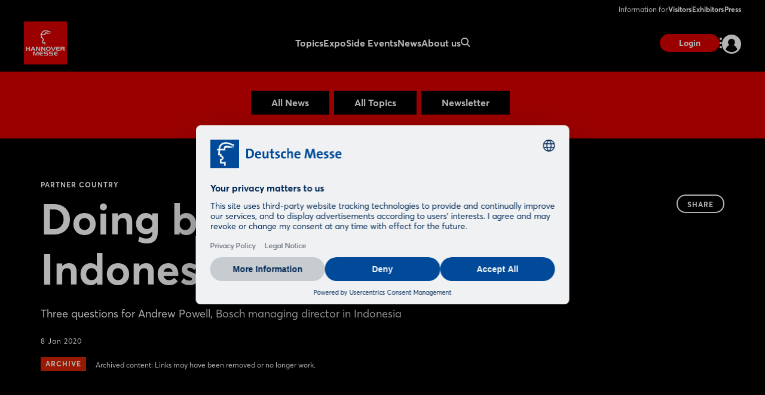

--- FILE ---
content_type: text/html;charset=UTF-8
request_url: https://www.hannovermesse.de/en/news/news-articles/article_9920
body_size: 8745
content:
<!DOCTYPE html>
<html prefix="og: http://ogp.me/ns#" dir="ltr" lang="en">
<head>
	

	<title>Partner Country: Doing business in Indonesia: Bosch</title>
	<meta charset="UTF-8"/>
	<meta http-equiv="Content-Type" content="text/html; charset=UTF-8"/>

	<meta name="headline" content="Doing business in Indonesia: Bosch"/>
	<meta name="intro-text" content="Three questions for Andrew Powell, Bosch managing director in Indonesia"/>
	<meta name="description" content="Three questions for Andrew Powell, Bosch managing director in Indonesia"/>
	<meta name="sprache" content="EN"/>
	<meta name="meldungsart" content="News"/>
	<meta name="navParent" content="News"/>
	<meta name="date" content="2020-01-08T08:21:48Z"/>

	<meta name="teaserImage" content="https://www.hannovermesse.de/files/files/001/media/bilder/ausstellung/partnerland-indonesien/bosch-mitarbeiter-indonesien_3_2_tablet_706_470.jpg"/>


	<meta name="tagId" content="1219"/>


	<meta name="tagLabel" content="Partner Country"/>
	<meta name="keywords" content="Partner Country"/>


	
	
	
	
	<meta name="domainFsId" content="9920"/>
	
	

	



	
	<meta name="year" content="2020"/>
	<meta name="primaryTagId" content="1219"/>
	<meta name="sponsoredPost" content="false"/>
	<meta name="topNews" content="false"/>
	
	<meta name="meldungstyp" content="HANNOVER MESSE News"/>

	
	<meta name="viewport" content="width=device-width, initial-scale=1.0, minimum-scale=1.0, user-scalable=no"/>
	<meta name="application-name" content="hannovermesse"/>
	<meta property="og:type" content="website"/>
	<meta property="og:site_name" content="https://www.hannovermesse.de"/>
	<meta property="og:url" content="https://www.hannovermesse.de/en/news/news-articles/article_9920"/>
	<meta property="og:title" content="Partner Country: Doing business in Indonesia: Bosch"/>
	<meta property="og:description" content="Three questions for Andrew Powell, Bosch managing director in Indonesia"/>


	<meta property="og:image" content="/files/files/assets/v6.5.7/assets/static/hannovermesse/meta/og-hannovermesse.jpg"/>
	<meta property="og:image:width" content="1200"/>
	<meta property="og:image:height" content="630"/>


	<meta property="twitter:site" content="hannover_messe"/>
	<meta property="twitter:card" content="summary_large_image"/>

	<link rel="canonical" href="https://www.hannovermesse.de/en/news/news-articles/article_9920"/>

	<meta name="apple-mobile-web-app-capable" content="yes"/>
	<meta name="apple-mobile-web-app-status-bar-style" content="black"/>

	<!-- Meta icons -->
	<!-- https://realfavicongenerator.net/ -->
	<link rel="icon" type="image/png" sizes="96x96" href="/files/files/assets/v6.5.7/assets/static/hannovermesse/meta/favicon-96x96-hannovermesse.png"/>
	<link rel="icon" type="image/svg+xml" href="/files/files/assets/v6.5.7/assets/static/hannovermesse/meta/favicon-hannovermesse.svg"/>
	<link rel="shortcut icon" href="/files/files/assets/v6.5.7/assets/static/hannovermesse/meta/favicon-hannovermesse.ico"/>
	<link rel="apple-touch-icon" sizes="180x180" href="/files/files/assets/v6.5.7/assets/static/hannovermesse/meta/apple-touch-icon-hannovermesse.png"/>
	<link rel="manifest" href="/files/files/assets/v6.5.7/assets/static/hannovermesse/meta/site-hannovermesse.webmanifest"/>


	<link rel="alternate" hreflang="de" href="https://www.hannovermesse.de/de/news/news-fachartikel/business-machen-in-indonesien-bosch"/>

	<link rel="alternate" hreflang="en" href="https://www.hannovermesse.de/en/news/news-articles/article_9920"/>

	<link rel="alternate" hreflang="x-default" href="https://www.hannovermesse.de"/>

	


	
	
	<link href="/files/files/assets/v6.5.7/assets/css/styles_app_default.css" rel="stylesheet"/>
	<link href="/files/files/assets/v6.5.7/assets/css/styles_hannovermesse.css" rel="stylesheet"/>

	
	<style type="text/css">
		.adesso-hide-first-divider > section.c.divider { display: none; }
		.adesso-hide-first-divider > section.c.divider ~ section.c.divider { display: block; }
	</style>
</head>
<body class="application-page has-navigation is-hannovermesse messe-theme-default">

	
	<!-- Google Tag Manager -->
	<script type="text/plain" data-usercentrics="Google Tag Manager">
	const GTM_INFO = "GTM-PLPKMSX";
	(function(w,d,s,l,i){w[l]=w[l]||[];w[l].push({'gtm.start':  new Date().getTime(),event:'gtm.js'});var f=d.getElementsByTagName(s)[0],  j=d.createElement(s),dl=l!='dataLayer'?'&l='+l:'';j.async=true;j.src=  'https://www.googletagmanager.com/gtm.js?id='+i+dl;f.parentNode.insertBefore(j,f);  })(window,document,"script","dataLayer",GTM_INFO);
	</script>

	<o-gtm-data-layer
			page-title="Partner Country: Doing business in Indonesia: Bosch"
			content="https://www.hannovermesse.de/en/news/news-articles/article_9920"
			cms-id="web_1176732_1237044"
			site-id="00001"
			lang-id="en"
			intern="web">
	</o-gtm-data-layer>
	<!-- End Google Tag Manager -->


	<script type="application/json" id="application-settings">
{
	"lang": "EN",
	"vstJahr": "2026",
	"ticketJahr": "2026",
	"vstNummer": "001",
	"csrf-token": "Mek8O6gpGZImiircfm1NEEMvPce-_qJAd78uCwK0djEKHMmFBtgKA55PIKILshPtTkB5JScZEKbanMRtRN4YOjPWR1Npfvu8"
}
</script>

	<main id="app">
		
		
			
	<!--index_ignore_begin-->

	
	

	
	<c-main-navigation :module-theme="400"
					   login-href="#popover-login"
					   superbanner-label="Advertisement"
					   :superbanner-format-id="24062"
					   :superbanner-theme="400"
					   :disable-search="false"
					   search-label="Search"
					   meta-label="Information for"
					   :show-lang-switch="true"
					   header-banner-text="Möchten Sie zur deutschsprachigen Version der Website wechseln?"
					   header-banner-button-label="Deutsch"
					   header-banner-aria-label-close="Benachrichtigung über die Sprachumschaltung schließen"
					   :disable-user-menu="false"
					   logo-href="/en/"
					   logo-dark-src="/files/files/assets/v6.5.7/assets/static/hannovermesse/logo/logo-dark-hannovermesse.svg"
					   logo-dark-small-src="/files/files/assets/v6.5.7/assets/static/hannovermesse/logo/logo-dark-mobile-hannovermesse.svg"
					   logo-light-src="/files/files/assets/v6.5.7/assets/static/hannovermesse/logo/logo-light-hannovermesse.svg"
					   logo-light-small-src="/files/files/assets/v6.5.7/assets/static/hannovermesse/logo/logo-light-mobile-hannovermesse.svg">

		
		

		
		<template slot="main-menu">
			
				<o-main-navigation-mount-item href="/en/topics/"
											  label="Topics">
					
					<a href="/en/topics/">Topics</a>

					
				</o-main-navigation-mount-item>
			
				<o-main-navigation-mount-item href="/en/expo/"
											  label="Expo">
					
					<a href="/en/expo/">Expo</a>

					<template slot="submenu">
						
						
	<o-main-navigation-mount-item href="/en/expo/exhibitors-products/index-2"
								  label="Exhibitors &amp; Products "
								  description="Find exhibitors and products and create your personal favorites list">
		
		<a href="/en/expo/exhibitors-products/index-2">Exhibitors &amp; Products </a>
	</o-main-navigation-mount-item>

	<o-main-navigation-mount-item href="/en/expo/product-innovations/produkt-innovations"
								  label="Product Innovations"
								  description="We present you innovations and exciting show cases of the exhibitors">
		
		<a href="/en/expo/product-innovations/produkt-innovations">Product Innovations</a>
	</o-main-navigation-mount-item>

	<o-main-navigation-mount-item href="/en/expo/display-categories/index-2"
								  label="Display Categories"
								  description="HANNOVER MESSE boasts an extensive array of topics focussed on industry">
		
		<a href="/en/expo/display-categories/index-2">Display Categories</a>
	</o-main-navigation-mount-item>

	<o-main-navigation-mount-item href="/en/expo/hall-plan/index-4"
								  label="Hall Plan"
								  description="The site plan helps you to quickly find your way around the exhibition grounds">
		
		<a href="/en/expo/hall-plan/index-4">Hall Plan</a>
	</o-main-navigation-mount-item>

	<o-main-navigation-mount-item href="/en/expo/special-displays/"
								  label="Special Displays"
								  description="The special displays and group pavilions at HANNOVER MESSE">
		
		<a href="/en/expo/special-displays/">Special Displays</a>
	</o-main-navigation-mount-item>

	<o-main-navigation-mount-item href="/en/expo/startups/"
								  label="Startup Area"
								  description="More than 300 startups showcase their innovative power and enrich the industry">
		
		<a href="/en/expo/startups/">Startup Area</a>
	</o-main-navigation-mount-item>

	<o-main-navigation-mount-item href="/en/expo/partner-country/index-3"
								  label="Partner Country"
								  description="Brazil is Partner Country at HANNOVER MESSE 2026, positioning itself as a ...">
		
		<a href="/en/expo/partner-country/index-3">Partner Country</a>
	</o-main-navigation-mount-item>

	<o-main-navigation-mount-item href="/en/expo/exhibitor-media-library/"
								  label="Exhibitor Videos"
								  description="Discover the innovations and solutions of our exhibitors by video">
		
		<a href="/en/expo/exhibitor-media-library/">Exhibitor Videos</a>
	</o-main-navigation-mount-item>

						
	<o-main-navigation-mount-item href="/en/for-exhibitors/become-an-exhibitor/index-2"
								  label="Become an Exhibitor"
								  as-cta>
		
		<a href="/en/for-exhibitors/become-an-exhibitor/index-2">Become an Exhibitor</a>
	</o-main-navigation-mount-item>

					</template>
				</o-main-navigation-mount-item>
			
				<o-main-navigation-mount-item href="/en/conference/"
											  label="Side Events">
					
					<a href="/en/conference/">Side Events</a>

					<template slot="submenu">
						
						
	<o-main-navigation-mount-item href="/en/side-events/solution-labs/"
								  label="Solution Labs"
								  description="Each exhibition area offers a central space with interactive formats">
		
		<a href="/en/side-events/solution-labs/">Solution Labs</a>
	</o-main-navigation-mount-item>

	<o-main-navigation-mount-item href="/en/side-events/conference-program/center-stage"
								  label="Center Stage"
								  description="Numerous conference stages will focus on the megatrends of the industry">
		
		<a href="/en/side-events/conference-program/center-stage">Center Stage</a>
	</o-main-navigation-mount-item>

	<o-main-navigation-mount-item href="/en/side-events/technology-tours/"
								  label="Technology Tours"
								  description="The Technology Tours take you to the topics that really interest you">
		
		<a href="/en/side-events/technology-tours/">Technology Tours</a>
	</o-main-navigation-mount-item>

	<o-main-navigation-mount-item href="/en/side-events/specials/"
								  label="Special Events"
								  description="We offer you a variety of exciting event highlights before and during the show">
		
		<a href="/en/side-events/specials/">Special Events</a>
	</o-main-navigation-mount-item>

	<o-main-navigation-mount-item href="/en/side-events/speaking-opportunities/"
								  label="Speaking Opportunities"
								  description="Showcase your expertise and become part of the official program">
		
		<a href="/en/side-events/speaking-opportunities/">Speaking Opportunities</a>
	</o-main-navigation-mount-item>

						
	<o-main-navigation-mount-item href="/en/for-exhibitors/become-an-exhibitor/index-2"
								  label="Become an Exhibitor"
								  as-cta>
		
		<a href="/en/for-exhibitors/become-an-exhibitor/index-2">Become an Exhibitor</a>
	</o-main-navigation-mount-item>

					</template>
				</o-main-navigation-mount-item>
			
				<o-main-navigation-mount-item href="/en/news/news"
											  label="News" active>
					
					<a href="/en/news/news">News</a>

					<template slot="submenu">
						
						
	<o-main-navigation-mount-item href="/en/news/news-articles/newshub"
								  label="News &amp; Articles"
								  description="Our News Hub keeps you up to date with interesting articles about the show">
		
		<a href="/en/news/news-articles/newshub">News &amp; Articles</a>
	</o-main-navigation-mount-item>

	<o-main-navigation-mount-item href="/en/news/podcasts/podcasts"
								  label="Podcast"
								  description="Follow our podcasts of the industrial world">
		
		<a href="/en/news/podcasts/podcasts">Podcast</a>
	</o-main-navigation-mount-item>

	<o-main-navigation-mount-item href="/en/news/media-library/index-2"
								  label="Media Library"
								  description="Watch the videos on current industry topics in the media library">
		
		<a href="/en/news/media-library/index-2">Media Library</a>
	</o-main-navigation-mount-item>

	<o-main-navigation-mount-item href="/en/news/image-galleries/"
								  label="Image Galleries"
								  description="We’ve saved some of the best scenes from the trade fair to share with you">
		
		<a href="/en/news/image-galleries/">Image Galleries</a>
	</o-main-navigation-mount-item>

	<o-main-navigation-mount-item href="/en/news/social-wall/index-2"
								  label="Social Wall"
								  description="Get an impression of the response in our social media channels">
		
		<a href="/en/news/social-wall/index-2">Social Wall</a>
	</o-main-navigation-mount-item>

						
	<o-main-navigation-mount-item href="/en/news/newsletter/index-2"
								  label="Subscribe to Newsletter"
								  as-cta>
		
		<a href="/en/news/newsletter/index-2">Subscribe to Newsletter</a>
	</o-main-navigation-mount-item>

					</template>
				</o-main-navigation-mount-item>
			
				<o-main-navigation-mount-item href="/en/about-us/"
											  label="About us">
					
					<a href="/en/about-us/">About us</a>

					<template slot="submenu">
						
						
	<o-main-navigation-mount-item href="/en/about-us/about-the-show/"
								  label="About HANNOVER MESSE"
								  description="All important facts and figures about the show at a glance">
		
		<a href="/en/about-us/about-the-show/">About HANNOVER MESSE</a>
	</o-main-navigation-mount-item>

	<o-main-navigation-mount-item href="/en/about-us/after-show-report/index-2"
								  label="After Show Report"
								  description="Discover the trade show in retrospect with exciting reports and impressions">
		
		<a href="/en/about-us/after-show-report/index-2">After Show Report</a>
	</o-main-navigation-mount-item>

	<o-main-navigation-mount-item href="/en/about-us/hannover-messe-worldwide/index-2"
								  label="HANNOVER MESSE worldwide"
								  description="Find out about the international trade fair network">
		
		<a href="/en/about-us/hannover-messe-worldwide/index-2">HANNOVER MESSE worldwide</a>
	</o-main-navigation-mount-item>

	<o-main-navigation-mount-item href="/en/for-exhibitors/trade-fair-location/"
								  label="Trade Fair Location"
								  description="Experienced host of major international events, congresses and functions as ...">
		
		<a href="/en/for-exhibitors/trade-fair-location/">Trade Fair Location</a>
	</o-main-navigation-mount-item>

	<o-main-navigation-mount-item href="/en/about-us/contact-us/"
								  label="Contact us"
								  description="We are happy to advise you on your questions concerning your participation">
		
		<a href="/en/about-us/contact-us/">Contact us</a>
	</o-main-navigation-mount-item>

	<o-main-navigation-mount-item href="/en/about-us/partners/"
								  label="Partners"
								  description="The strong partners on our side">
		
		<a href="/en/about-us/partners/">Partners</a>
	</o-main-navigation-mount-item>

						
					</template>
				</o-main-navigation-mount-item>
			
		</template>

		
		<template slot="user-menu">

			
			
				
	<o-main-navigation-mount-item href="/en/application/dashboard/stored-items/#popover-login"
								  label="Stored Items"
								  icon="star-active"
								  as-user-menu-item>
		
		<a href="/en/application/dashboard/stored-items/#popover-login">Stored Items</a>
	</o-main-navigation-mount-item>

			

			
			
		</template>

		
		<template slot="meta-menu">
			
	<o-main-navigation-mount-item href="/en/for-visitors/"
								  label="Visitors">
		
		<a href="/en/for-visitors/">Visitors</a>
	</o-main-navigation-mount-item>

	<o-main-navigation-mount-item href="/en/for-exhibitors/"
								  label="Exhibitors">
		
		<a href="/en/for-exhibitors/">Exhibitors</a>
	</o-main-navigation-mount-item>

	<o-main-navigation-mount-item href="/en/press/"
								  label="Press">
		
		<a href="/en/press/">Press</a>
	</o-main-navigation-mount-item>

		</template>

		
		<template slot="login">
			<o-main-navigation-login login-label="Login"
									 login-href="#popover-login"
									 logout-label="Log Out"
									 logout-action="/logout"
									 logout-method="POST">
				<template slot="logout-input-hidden">
					<input type="hidden" name="_csrf" value="Mek8O6gpGZImiircfm1NEEMvPce-_qJAd78uCwK0djEKHMmFBtgKA55PIKILshPtTkB5JScZEKbanMRtRN4YOjPWR1Npfvu8">
				</template>
			</o-main-navigation-login>
		</template>

		
		<template slot="cta">
			
			<o-button-base href="#popover-login"
						   accent tiny>
				Login
			</o-button-base>
		</template>
	</c-main-navigation>

	
	
	<c-navigation-search v-cloak
						 v-theme="400"
						 superbanner-label="Advertisement"
						 superbanner-format-id="85948">
		<div class="grid-x grid-padding-x">
			<div class="cell small-12 medium-10 medium-offset-1 large-6 large-offset-3">
				<c-search-bar module-theme="300"
							  v-cloak
							  placeholder="Enter keyword..."
							  auto-suggest="/autocomplete?locale=GB&amp;search={s}"
							  action="/en/search/"
							  dimmer
							  fixed
							  form
							  method="POST"
							  autocomplete="off">
					<div class="grid-container">
						<div class="grid-x align-center">
							
						</div>
					</div>
				</c-search-bar>
			</div>
		</div>
	</c-navigation-search>


	<!--index_ignore_end-->

		
		

		<div class="flex-container flex-dir-column fullheight">
			<div class="flex-child-grow">

				
				
					
	
	
	<!--index_ignore_begin-->
	<c-topic-subnavigation data-type="c-topic-subnavigation"
						   :hasInputSelect="true"
						   value="selected"
						   headline=""
						   v-cloak
						   empty-state="Select topic"
						   v-theme="300"
						   :items="[ { &#39;className&#39;: &#39;highlighted&#39;, &#39;label&#39;: &#39;All News&#39;, &#39;tagName&#39;: &#39;a&#39;, &#39;href&#39;: &#39;/en/news/news-articles/newshub&#39;, &#39;value&#39;: &#39;link&#39; } , { &#39;className&#39;: &#39;highlighted&#39;, &#39;label&#39;: &#39;All Topics&#39;, &#39;tagName&#39;: &#39;a&#39;, &#39;href&#39;: &#39;/en/news/topics-overview/&#39;, &#39;value&#39;: &#39;link&#39; } , { &#39;className&#39;: &#39;highlighted&#39;, &#39;label&#39;: &#39;Newsletter&#39;, &#39;tagName&#39;: &#39;a&#39;, &#39;href&#39;: &#39;/en/news/newsletter/index-2&#39;, &#39;value&#39;: &#39;link&#39; } ]">
	</c-topic-subnavigation>
	<!--index_ignore_end-->

    


    
	
	<c-page-intro v-cloak
				  v-theme="400"
				  simple-page="true">
		<template slot="caption">
			<span class="caption t set-040-caps as-caption">
				
				Partner Country
				
			</span>
		</template>
		<template slot="headline">
			<h1 class="headline t as-headline">Doing business in Indonesia: Bosch</h1>
		</template>
		<template slot="copy">
			<p class="t set-250-regular as-copy">Three questions for Andrew Powell, Bosch managing director in Indonesia</p>
		</template>
		<template slot="options">
			<span class="t set-040-wide as-copy">8 Jan 2020</span>
			
			
			
			

			
				<div class="as-archive-text">
					
    <o-tag type="error" is-filled>Archive</o-tag>


					<span class="t set-040-regular as-copy">Archived content: Links may have been removed or no longer work.</span>
				</div>
			
		</template>

		<template slot="sharing">
			
	<!--index_ignore_begin-->
	<c-sharing trigger-label="Share"
	           v-cloak>
		<template slot="dropdown">
			<h2 class="t share-headline">Share</h2>

			<o-button-share class="show-for-small-only"
							channel="whatsapp"
							rel="noopener noreferrer"
							title="Your friend has shared a link with you"
							url="https://www.hannovermesse.de/en/news/news-articles/article_9920"
							v-tracking="{'Target': ['SocialMedia-Absprung', 'whatsapp-share', 1, 'd'], 'type': 'event'}">
				<i class="icon icon-whatsapp-outline"></i>
			</o-button-share>

			<o-button-share channel="facebook"
							title="Facebook"
							rel="noopener noreferrer"
							url="https://www.hannovermesse.de/en/news/news-articles/article_9920"
							v-tracking="{'Target': ['SocialMedia-Absprung', 'facebook-share', 1, 'd'], 'type': 'event'}">
				<i class="icon icon-facebook-outline"></i>
			</o-button-share>

			<o-button-share channel="twitter"
							rel="noopener noreferrer"
							title="Doing business in Indonesia: Bosch"
							url="https://www.hannovermesse.de/en/news/news-articles/article_9920"
							v-tracking="{'Target': ['SocialMedia-Absprung', 'twitter-share', 1, 'd'], 'type': 'event'}">
				<i class="icon icon-twitter-outline"></i>
			</o-button-share>

			<o-button-share channel="xing"
							title="Xing"
							rel="noopener noreferrer"
							url="https://www.hannovermesse.de/en/news/news-articles/article_9920"
							v-tracking="{'Target': ['SocialMedia-Absprung', 'xing-share', 1, 'd'], 'type': 'event'}">
				<i class="icon icon-xing-outline"></i>
			</o-button-share>

			<o-button-share channel="linkedin"
							rel="noopener noreferrer"
							title="Doing business in Indonesia: Bosch"
							url="https://www.hannovermesse.de/en/news/news-articles/article_9920"
							copy="Three questions for Andrew Powell, Bosch managing director in Indonesia"
							v-tracking="{'Target': ['SocialMedia-Absprung', 'linkedin-share', 1, 'd'], 'type': 'event'}">
				<i class="icon icon-linkedin-outline"></i>
			</o-button-share>

			<o-button-share channel="mail"
							rel="noopener noreferrer"
							title="Your friend has shared a link with you"
							url="Doing business in Indonesia: Bosch: https://www.hannovermesse.de/en/news/news-articles/article_9920"
							v-tracking="{'Target': ['SocialMedia-Absprung', 'mail-share', 1, 'd'], 'type': 'event'}">
				<i class="icon icon-mail-outline"></i>
			</o-button-share>
		</template>

		<template slot="clipboard">
			<o-button-clipboard class="o button base on-dropshadow"
								copy-string="https://www.hannovermesse.de/en/news/news-articles/article_9920"
								button-text="copy link"
								button-text-copied="link copied"
								v-tracking="{'Target': ['SocialMedia-Absprung', 'link-copy-share', 1, 'd'], 'type': 'event'}">
			</o-button-clipboard>
		</template>

	</c-sharing>
	<!--index_ignore_end-->

		</template>
	</c-page-intro>
	

	
	
	

	
	<section class="abstract-child-component grid-container">
		<div class="grid-x uc-container t set-200-regular">
			<div class="small-12 large-9 cell">

				
				
					<c-standard-paragraph id="1237046"
					  v-theme="100"
                      v-cloak>

		

		
		

		
		
			
		

		
		<o-figure-container>
			<o-figure-item
					margin right="true">

				<o-picture
						:src="[&quot;/files/files/001/media/bilder/ausstellung/partnerland-indonesien/andrew-powell-bosch_3_2_mobilet_544_362.jpg&quot;,&quot;/files/files/001/media/bilder/ausstellung/partnerland-indonesien/andrew-powell-bosch_3_2_tablet_706_470.jpg&quot;,&quot;/files/files/001/media/bilder/ausstellung/partnerland-indonesien/andrew-powell-bosch_3_2_desktop_1146_764.jpg&quot;]"
						alt="Andrew_Powell_Bosch"></o-picture>

				<template slot="figcaption">Andrew Powell, Managing Director of Bosch in Indonesia</template>
			</o-figure-item>

			
			
			<p>
		<b class="inline">Since when and in what form has Bosch been active in the Indonesian market?</b>
			</p>
		
			<p>
		Bosch and Indonesia have a long-standing partnership. Bosch has been active in Southeast Asia for 100 years. In 1919, entrepreneur Willem van Rijn added Bosch magneto ignition systems for cars, trucks, and motorcycles to his sales program. In the years that followed, customers in Southeast Asia were able to buy everything that Bosch offered for comfortable and safe everyday driving. Today, Bosch is present in Indonesia with its four business divisions - Mobility Solutions, Industrial Technology, Consumer Goods, and Energy and Building Technology - and develops and manufactures solutions for the local market.
			</p>
		
			<p>
		<b class="inline">How important is Indonesia as a sales market for Bosch?</b>
			</p>
		
			<p>
		Indonesia is an important market for Bosch, and its importance continues to grow. With more than 260 million inhabitants and a rapidly growing middle class, the largest economy in Southeast Asia offers enormous potential. We have expanded our sales base for power tools and the automotive aftermarket. Since 2008, we have had our own regional subsidiary, and since 2014, we have been producing locally in our first Bosch factory in Jakarta, Indonesia.
			</p>
		
			<p>
		<b class="inline">What does Bosch particularly appreciate about Indonesia as an industrial partner?</b>
			</p>
		
			<p>
		Indonesia is open to new ideas and technologies and has big plans: The island state wants to become one of the world&#39;s largest economies. The focus is on strengthening various industries such as electronics, chemicals, and the automotive sector. The goal is to significantly increase productivity and comprehensively modernize factories. As a user and supplier of Industry 4.0, Bosch is actively involved and supports the digitalization and networking of factories.
			</p>
		
		</o-figure-container>

</c-standard-paragraph>
				
				

				
				
				

				<!--index_ignore_begin-->
				
				
	

				<!--index_ignore_end-->

				<!--index_ignore_begin-->
				
				
				<!--index_ignore_end-->
			</div>

			<!--index_ignore_begin-->
			
			<c-partnerplace-section type="mobile-sticky" :format-id="65322">
				<template slot="label">Advertisement</template>
			</c-partnerplace-section>

			
			<div class="show-for-large large-3 cell">
				<c-partnerplace-section type="skyscraper" :format-id="35129">
					<template slot="label">Advertisement</template>
				</c-partnerplace-section>
			</div>
			<!--index_ignore_end-->
		</div>
	</section>

	<!--index_ignore_begin-->
	
	

	
	
	<!--index_ignore_end-->

				

				<!--index_ignore_begin-->
				
				<c-partnerplace-section type="mobile-sticky" :format-id="66177">
					<template slot="label">Advertisement</template>
				</c-partnerplace-section>
				<!--index_ignore_end-->
			</div>

			<div class="flex-child-shrink">
				
				
	<!--index_ignore_begin-->

	<!-- Newsletter info banner -->
	
    <c-teaser-newsletter
            :module-theme="300"
            link-href="/en/news/newsletter/index-2"
            v-cloak>
        <template slot="main">
            
            <div class="cell auto small-12 medium-8 large-9">
                <p class="t set-100-regular">Interested in news about exhibitors, top offers and trends in the industry?</p>
            </div>
            <div class="cell small-12 medium-4 large-3">
                <o-link class="t set-100-bold"
                        href="/en/news/newsletter/index-2"
                        :hover="true">Subscribe to Newsletter</o-link>
            </div>
        </template>
    </c-teaser-newsletter>


	<c-footer v-theme="400"
			  href="https://www.messe.de/home"
			  logo-dark="/files/files/assets/v6.5.7/assets/content/static/dmag-logo-dark.svg"
			  logo-light="/files/files/assets/v6.5.7/assets/content/static/dmag-logo-white.svg"
			  target="_blank"
			  v-tracking="{&#39;navi&#39;: [[&#39;footer/dmag_logo&#39;]], &#39;type&#39;: &#39;event&#39;}"
			  language-label="DEUTSCH"
			  v-cloak>

		<template slot="first-cell">
			
				<a class="item"
				   href="/en/application/forms/contact-general/"
				   v-tracking="{&#39;navi&#39;: [[&#39;footer/contact&#39;]], &#39;type&#39;: &#39;event&#39;}">Contact</a>
			
				<a class="item"
				   href="/en/about-us/contacts-worldwide/"
				   v-tracking="{&#39;navi&#39;: [[&#39;footer/contacts-worldwide&#39;]], &#39;type&#39;: &#39;event&#39;}">Contacts worldwide</a>
			
				<a class="item"
				   href="/en/press/"
				   v-tracking="{&#39;navi&#39;: [[&#39;footer/press&#39;]], &#39;type&#39;: &#39;event&#39;}">Press</a>
			
				<a class="item"
				   href="/en/news/newsletter/index-2"
				   v-tracking="{&#39;navi&#39;: [[&#39;footer/newsletter&#39;]], &#39;type&#39;: &#39;event&#39;}">Newsletter</a>
			
				<a class="item"
				   href="/en/application/registration/account/"
				   v-tracking="{&#39;navi&#39;: [[&#39;footer/create-user-account&#39;]], &#39;type&#39;: &#39;event&#39;}">Create User Account</a>
			
		</template>

		<template slot="second-cell">
			
				<a class="item"
				   href="https://shop.hannovermesse.de/en/00/2026/index.html"
				   target="_blank"
				   v-tracking="{&#39;navi&#39;: [[&#39;footer/exhibitor-shop&#39;]], &#39;type&#39;: &#39;event&#39;}">Exhibitor Shop</a>
			
				<a class="item"
				   href="/en/for-exhibitors/travel/"
				   v-tracking="{&#39;navi&#39;: [[&#39;footer/travel&#39;]], &#39;type&#39;: &#39;event&#39;}">Travel</a>
			
				<a class="item"
				   href="/en/for-exhibitors/accommodation-stay/"
				   v-tracking="{&#39;navi&#39;: [[&#39;footer/stay&#39;]], &#39;type&#39;: &#39;event&#39;}">Stay</a>
			
				<a class="item"
				   href="/en/for-visitors/hall-plan/"
				   v-tracking="{&#39;navi&#39;: [[&#39;footer/hall-plan&#39;]], &#39;type&#39;: &#39;event&#39;}">Hall Plan</a>
			
		</template>

		<template slot="third-cell">
			
				<a class="item"
				   href="/en/deutsche-messe/imprint/"
				   v-tracking="{&#39;navi&#39;: [[&#39;footer/imprint&#39;]], &#39;type&#39;: &#39;event&#39;}">Imprint</a>
			
				<a class="item"
				   href="/en/deutsche-messe/privacy-policy/"
				   v-tracking="{&#39;navi&#39;: [[&#39;footer/privacy-policy&#39;]], &#39;type&#39;: &#39;event&#39;}">Privacy Policy</a>
			
				<a class="item"
				   href="/en/deutsche-messe/legal-notes/"
				   v-tracking="{&#39;navi&#39;: [[&#39;footer/legal-notes&#39;]], &#39;type&#39;: &#39;event&#39;}">Legal Notes</a>
			
				<a class="item"
				   href="/en/deutsche-messe/gtc-ticket-shop/"
				   v-tracking="{&#39;navi&#39;: [[&#39;footer/gtc-ticket-shop&#39;]], &#39;type&#39;: &#39;event&#39;}">GTC Ticket Shop</a>
			
				<a class="item"
				   href="https://www.messe.de/en/company/compliance/"
				   target="_blank"
				   v-tracking="{&#39;navi&#39;: [[&#39;footer/compliance&#39;]], &#39;type&#39;: &#39;event&#39;}">Compliance</a>
			
				<a class="item"
				   href="/en/deutsche-messe/declaration-on-accessibility"
				   v-tracking="{&#39;navi&#39;: [[&#39;footer/declaration-on-accessibility&#39;]], &#39;type&#39;: &#39;event&#39;}">Declaration on Accessibility</a>
			
		</template>

		<template slot="fair-cell">
			
			
				<a class="item"
				   href="/en/about-us/hannover-messe-worldwide/index-2"
				   v-tracking="{&#39;navi&#39;: [[&#39;footer/hannover-messe-worldwide&#39;]], &#39;type&#39;: &#39;event&#39;}">HANNOVER MESSE worldwide</a>
			
				<a class="item"
				   href="https://www.technology-academy.group/en/homepage/"
				   target="_blank"
				   v-tracking="{&#39;navi&#39;: [[&#39;footer/technology-academy&#39;]], &#39;type&#39;: &#39;event&#39;}">Technology Academy</a>
			
		</template>

		<template slot="share-icons">
			<o-share-icons>
				<a href="https://www.facebook.com/hannovermesse.fanpage"
				   target="_blank"
				   v-tracking="{&#39;navi&#39;: [[&#39;footer/social-icon-facebook&#39;]], &#39;type&#39;: &#39;event&#39;}"
				   rel="noopener noreferrer">
					<i class="icon icon-facebook-circle layout-link"></i>
				</a>
				
				<a href="https://www.instagram.com/hannover_messe/"
				   target="_blank"
				   v-tracking="{&#39;navi&#39;: [[&#39;footer/social-icon-instagram&#39;]], &#39;type&#39;: &#39;event&#39;}"
				   rel="noopener noreferrer">
					<i class="icon icon-instagram-circle layout-link"></i>
				</a>
				<a href="https://www.youtube.com/user/hannovermesse"
				   target="_blank"
				   v-tracking="{&#39;navi&#39;: [[&#39;footer/social-icon-youtube&#39;]], &#39;type&#39;: &#39;event&#39;}">
					<i class="icon icon-youtube-circle layout-link"></i>
				</a>
				
				<a href="https://www.linkedin.com/showcase/hannovermesse/"
				   target="_blank"
				   v-tracking="{&#39;navi&#39;: [[&#39;footer/social-icon-linkedin&#39;]], &#39;type&#39;: &#39;event&#39;}"
				   rel="noopener noreferrer">
					<i class="icon icon-linkedin-circle layout-link"></i>
				</a>
				
				
			</o-share-icons>
		</template>

		
		

		<template slot="hotline">Hotline:</template>
		<template slot="hotline-number"
				  href="tel:+49 (0)511 89-0">+49 (0)511 89-0</template>

		<template slot="messe-name">Deutsche Messe AG</template>

		<template slot="cookie-consent">Cookie Settings</template>
	</c-footer>

	<c-footer-banner v-theme="400">
		<template slot="copy">Our Memberships</template>
		<template slot="logos">
			
				<a class="footer-banner-logo"
				   href="https://www.fkm.de/en/"
				   target="_blank">
					<div class="svg"
						 style="mask-image: url(/files/files/001/media/globale-bilder-downloads/footer-band-mitgliedschaften/footer-membership-logo-fkm.svg);">
					</div>
				</a>
			
				<a class="footer-banner-logo"
				   href="https://www.auma.de/en"
				   target="_blank">
					<div class="svg"
						 style="mask-image: url(/files/files/001/media/globale-bilder-downloads/footer-band-mitgliedschaften/footer-membership-logo-auma.svg);">
					</div>
				</a>
			
				<a class="footer-banner-logo"
				   href="https://www.ufi.org/"
				   target="_blank">
					<div class="svg"
						 style="mask-image: url(/files/files/001/media/globale-bilder-downloads/footer-band-mitgliedschaften/footer-membership-logo-ufi.svg);">
					</div>
				</a>
			
		</template>
	</c-footer-banner>

	
    <c-popover
            v-cloak
            data-type="c-popover"
            class="as-dialog"
            id="popover-login"
            tracking="/tracking"
            :no-use-navigation-bounding="true"
            disable-closer>

        

        
    <c-form-login-form
            v-cloak
            v-theme="100"
            email-name="email_login_popover"
            password-name="password_login_popover"
            password-reveal="true"

            :has-login="true"
            :has-captcha="true"
            headline="Login"
            action="/en/loginoverlay"
            email-label="E-Mail Address"
            password-label="Password"
            submit-button-label="Log in"
            forget-link-label="Forgot password?"
            forget-link-href="/en/application/login/forgot-password/"
            regist-header="Not yet registered?"
            regist-link-label="Sign in now"
            regist-link-href="/en/application/registration/account/">
        
    <template slot="captcha">
        
	<!--index_ignore_begin-->
	<o-form-captcha api-script-url="https://www.google.com/recaptcha/api.js" site-key="6LfKKvYpAAAAALPqskJA-ynpBFKj4xcVH7KSoC7S" recaptcha-version="3" :in-popover="true"></o-form-captcha>
	<!--index_ignore_end-->

    </template>

    </c-form-login-form>

    </c-popover>

	
    <c-notifier v-cloak fixed="bottom">
        
        

        
        

        
        <o-notification v-cloak
                        session-key="browser-notification"
                        close-control-top-right
                        name="browser-notification"
                        aria-label-close="Close"
                        button-href="https://browser-update.org/en/update.html?force_outdated=true"
                        button-target="_blank"
                        button-class-name="notification-browser-button"
                        error>
            <template slot="content">
                <h3 class="t set-100-bold as-headline">Browser Notice</h3>
                <p class="t set-040-wide as-copy">
                    <span>Your web browser is outdated. Update your browser for more security, speed and optimal presentation of this page.</span>
                </p>
            </template>
            <template slot="button">
                Update Browser
            </template>
        </o-notification>
    </c-notifier>

    
    
    

	
        <c-overlay :disable-closer="true" v-cloak></c-overlay>
    
	<!--index_ignore_end-->

			</div>
		</div>

		<portal-target name="dialog" multiple></portal-target>
		<portal-target name="c-main-navigation" multiple></portal-target>
	</main>

	
	
	
	<script type="application/json" id="advertisment-settings">
		{
			"lang": "en",
			"default": {
				"siteId": "623518",
				"pageId": "1898538",
				"target": "keyword=null",
				"networkid": 1044,
				"async": true,
				"inSequence": true,
				"domain": "//www.smartadserver.com"
			},
			"scriptURL": "//ced.sascdn.com/tag/1044/smart.js",
			"stopAdvertisment": false
		}
	</script>


	
		
		<script type="application/javascript"
				id="usercentrics-cmp"
				src="https://web.cmp.usercentrics.eu/ui/loader.js"
				data-settings-id="O-5UjFSKRrwRZN"
				async>
		</script>

		<script type="application/javascript"  src="https://privacy-proxy.usercentrics.eu/latest/uc-block.bundle.js"></script>

		<script>
			uc.blockElements({
				'Hko_qNsui-Q': '.uc-recaptcha'
			})
		</script>
		
	

	<script src="/files/files/assets/v6.5.7/assets/js/vendor.js" defer></script>
	<script src="/files/files/assets/v6.5.7/assets/js/bootstrap.js" defer></script>

	
	

</body>
</html>


--- FILE ---
content_type: image/svg+xml
request_url: https://www.hannovermesse.de/files/files/assets/v6.5.7/assets/static/hannovermesse/logo/logo-dark-hannovermesse.svg
body_size: 2467
content:
<svg width="72" height="72" viewBox="0 0 72 72" fill="none" xmlns="http://www.w3.org/2000/svg">
<path fill-rule="evenodd" clip-rule="evenodd" d="M0 72H72V0H0V72Z" fill="#DD0000"/>
<path fill-rule="evenodd" clip-rule="evenodd" d="M24.4978 57.0986V50.4801H22.0218L19.9474 55.651L17.9716 50.4801H15.4918V57.0986H17.1029V52.1255L19.0673 57.0986H20.8054L22.8769 52.1255V57.0986H24.4978Z" fill="white"/>
<path fill-rule="evenodd" clip-rule="evenodd" d="M31.9496 57.0986V55.9208H29.818C28.4026 55.9208 27.6156 55.6586 27.4843 54.3889H31.9496V53.2182H27.4843C27.5339 52.8417 27.5555 52.4521 27.8427 52.1471C27.9985 51.9764 28.1755 51.8633 28.4131 51.7778C28.7609 51.6715 29.3928 51.6647 29.7473 51.6647H31.9496V50.4801H29.0946C28.4737 50.4801 27.8067 50.5225 27.2713 50.7986C26.0549 51.4305 25.5687 52.5872 25.5687 53.7362C25.5687 54.9132 26.0549 56.4243 27.5339 56.8712C28.1866 57.0698 29.059 57.0986 29.7473 57.0986H31.9496Z" fill="white"/>
<path fill-rule="evenodd" clip-rule="evenodd" d="M40.699 55.1472C40.699 54.4589 40.4084 53.7144 39.6173 53.395C39.0472 53.1613 38.4543 53.1469 37.8376 53.1469H36.5641C35.9254 53.1469 35.1173 53.1113 35.1173 52.3951C35.1173 51.5794 35.9821 51.6645 36.7055 51.6645H40.2526V50.4799H36.326C35.5319 50.4799 34.6489 50.4587 34.0144 50.9195C33.5244 51.274 33.2377 51.8987 33.2377 52.4374C33.2377 53.1329 33.6811 53.8774 34.4926 54.1405C34.936 54.2819 35.5213 54.3175 35.9821 54.3175H37.4433C37.8126 54.3175 38.2624 54.3391 38.5369 54.5797C38.7139 54.7287 38.8198 54.9346 38.8198 55.1548C38.8198 55.9066 37.9088 55.9205 37.2421 55.9205H33.6205V57.0984H37.611C38.5724 57.0984 39.5114 57.1484 40.1818 56.4665C40.5363 56.0976 40.699 55.6088 40.699 55.1472" fill="white"/>
<path fill-rule="evenodd" clip-rule="evenodd" d="M49.0988 55.1472C49.0988 54.4589 48.8003 53.7144 48.0133 53.395C47.4458 53.1613 46.8491 53.1469 46.232 53.1469H44.9622C44.3172 53.1469 43.5087 53.1113 43.5087 52.3951C43.5087 51.5794 44.3807 51.6645 45.1045 51.6645H48.6444V50.4799H44.7208C43.9267 50.4799 43.0479 50.4587 42.4092 50.9195C41.9192 51.274 41.6291 51.8987 41.6291 52.4374C41.6291 53.1329 42.0755 53.8774 42.8912 54.1405C43.3312 54.2819 43.9127 54.3175 44.3807 54.3175H45.8356C46.204 54.3175 46.6585 54.3391 46.927 54.5797C47.1121 54.7287 47.2184 54.9346 47.2184 55.1548C47.2184 55.9066 46.3036 55.9205 45.6365 55.9205H42.0124V57.0984H46.0054C46.9626 57.0984 47.9066 57.1484 48.5732 56.4665C48.9282 56.0976 49.0988 55.6088 49.0988 55.1472" fill="white"/>
<path fill-rule="evenodd" clip-rule="evenodd" d="M56.5036 57.0986V55.9208H54.3686C52.9574 55.9208 52.17 55.6586 52.0353 54.3889H56.5036V53.2182H52.0353C52.0849 52.8417 52.1061 52.4521 52.3966 52.1471C52.5529 51.9764 52.7299 51.8633 52.9641 51.7778C53.3114 51.6715 53.9433 51.6647 54.2978 51.6647H56.5036V50.4801H53.6456C53.0277 50.4801 52.361 50.5225 51.8223 50.7986C50.6089 51.4305 50.1193 52.5872 50.1193 53.7362C50.1193 54.9132 50.6089 56.4243 52.0849 56.8712C52.7376 57.0698 53.61 57.0986 54.2978 57.0986H56.5036Z" fill="white"/>
<path fill-rule="evenodd" clip-rule="evenodd" d="M10.1081 49.0681V42.4496H8.4271V45.1521H5.35524V42.4496H3.66324V49.0681H5.35524V46.33H8.4271V49.0681H10.1081Z" fill="white"/>
<path fill-rule="evenodd" clip-rule="evenodd" d="M16.3473 46.3582H14.0839L15.2152 44.0313L16.3473 46.3582ZM19.4788 49.068L16.191 42.4495H14.2512L10.9625 49.068H12.9383L13.7011 47.5289H16.7267L17.4891 49.068H19.4788Z" fill="white"/>
<path fill-rule="evenodd" clip-rule="evenodd" d="M27.2643 49.0681V42.4496H25.6579V47.3799L22.5005 42.4496H20.3341V49.0681H21.9545V44.2157L25.1823 49.0681H27.2643Z" fill="white"/>
<path fill-rule="evenodd" clip-rule="evenodd" d="M35.8123 49.0681V42.4496H34.2054V47.3799L31.0488 42.4496H28.8816V49.0681H30.5025V44.2157L33.7302 49.0681H35.8123Z" fill="white"/>
<path fill-rule="evenodd" clip-rule="evenodd" d="M42.9829 45.7344C42.9829 46.9398 42.6356 47.9969 40.947 47.9969C39.2529 47.9969 38.8836 46.9686 38.8836 45.7412C38.8836 44.507 39.2529 43.5206 40.9411 43.5206C42.6 43.5206 42.9829 44.521 42.9829 45.7344M44.8418 45.8403C44.8418 43.6202 43.6711 42.4076 40.9271 42.4076C38.2127 42.4076 37.0039 43.5706 37.0039 45.7907C37.0039 46.7551 37.3017 47.8478 38.2843 48.4586C39.0254 48.9266 40.1397 49.1036 41.0469 49.1036C43.6008 49.1036 44.8418 47.933 44.8418 45.8403" fill="white"/>
<path fill-rule="evenodd" clip-rule="evenodd" d="M53.4119 42.4496H51.5098L49.133 47.4294L46.7998 42.4496H44.899L48.2474 49.0681H49.9356L53.4119 42.4496Z" fill="white"/>
<path fill-rule="evenodd" clip-rule="evenodd" d="M59.7247 49.0681V47.8835H57.5897C56.1777 47.8835 55.3903 47.6281 55.2552 46.3583H59.7247V45.1877H55.2552C55.3052 44.8048 55.3268 44.4215 55.6182 44.1166C55.7732 43.9468 55.9515 43.8261 56.1853 43.7473C56.5326 43.6342 57.1636 43.6274 57.5186 43.6274H59.7247V42.4496H56.8659C56.2488 42.4496 55.5826 42.4852 55.0426 42.7613C53.8296 43.4 53.3404 44.549 53.3404 45.6989C53.3404 46.8835 53.8296 48.3938 55.3052 48.8339C55.9574 49.0325 56.8303 49.0681 57.5186 49.0681H59.7247Z" fill="white"/>
<path fill-rule="evenodd" clip-rule="evenodd" d="M66.464 44.4647C66.464 45.1669 66.0104 45.3724 65.2366 45.3724H62.8674V43.6274H65.2366C65.9388 43.6274 66.464 43.7765 66.464 44.4647V44.4647ZM68.4427 49.0681C68.3715 48.8838 68.322 48.7208 68.2936 48.5289C68.2373 48.0745 68.2585 47.5997 68.0454 47.1597C67.7617 46.5858 67.4995 46.4219 66.8113 46.2169C67.8896 45.9331 68.322 45.2017 68.322 44.2945C68.322 43.4995 67.7617 42.8113 66.8324 42.5919C66.2721 42.4636 65.6415 42.4496 65.0595 42.4496H61.1787V49.0681H62.8674V46.5565H64.2226C65.691 46.5565 66.2149 46.8903 66.3712 48.1253C66.4136 48.437 66.4284 48.7564 66.5482 49.0681H68.4427Z" fill="white"/>
<path fill-rule="evenodd" clip-rule="evenodd" d="M43.4871 19.2254C40.9899 19.2254 38.8655 18.2145 36.869 18.2145C35.4146 18.2145 34.3583 19.3038 34.3583 20.5875C34.3583 21.1478 34.2626 21.4706 33.4998 21.4706H30.4233C30.605 19.9467 31.037 18.7693 32.1166 17.7854C33.2906 16.7249 34.7662 16.2319 36.199 16.2319C39.4407 16.2319 41.9827 18.4521 44.7424 18.4521V16.9024C42.366 16.9024 39.7139 14.714 36.199 14.714C34.2944 14.714 32.4922 15.3345 31.0167 16.672C29.342 18.1882 28.9287 20.0005 28.7754 21.4706H27.3282V23.0486H28.6534C28.5369 24.7029 28.4132 26.3581 28.2896 28.0111H30.0807V29.327C30.8362 29.5223 32.1805 29.8162 32.1805 30.6819C32.1805 31.4832 30.8324 31.8026 30.0807 31.9444V36.1082C30.9815 36.3458 31.5524 36.4838 32.8366 36.4838C33.2974 36.4838 33.8823 36.4169 34.2584 36.3424V38.6188H35.9008V34.2925C35.252 34.658 34.039 34.9058 32.9501 34.9058C32.585 34.9058 31.9709 34.8672 31.7227 34.8066V33.0261C32.9573 32.6221 33.8543 31.8733 33.8543 30.6819C33.8543 29.3058 32.8192 28.6138 31.7227 28.2415V26.4326H30.0523C30.1209 25.5203 30.2166 24.1439 30.2946 23.0486H36.1384C36.1384 23.0486 35.8123 21.8106 35.8123 21.3782C35.8123 20.6053 36.3404 20.2754 37.4361 20.2754C38.1675 20.2754 38.6715 20.41 40.2877 20.41C42.1034 20.41 43.6429 20.1546 44.9343 19.502V19.1013C44.4091 19.1937 43.9902 19.2254 43.4871 19.2254" fill="white"/>
</svg>
